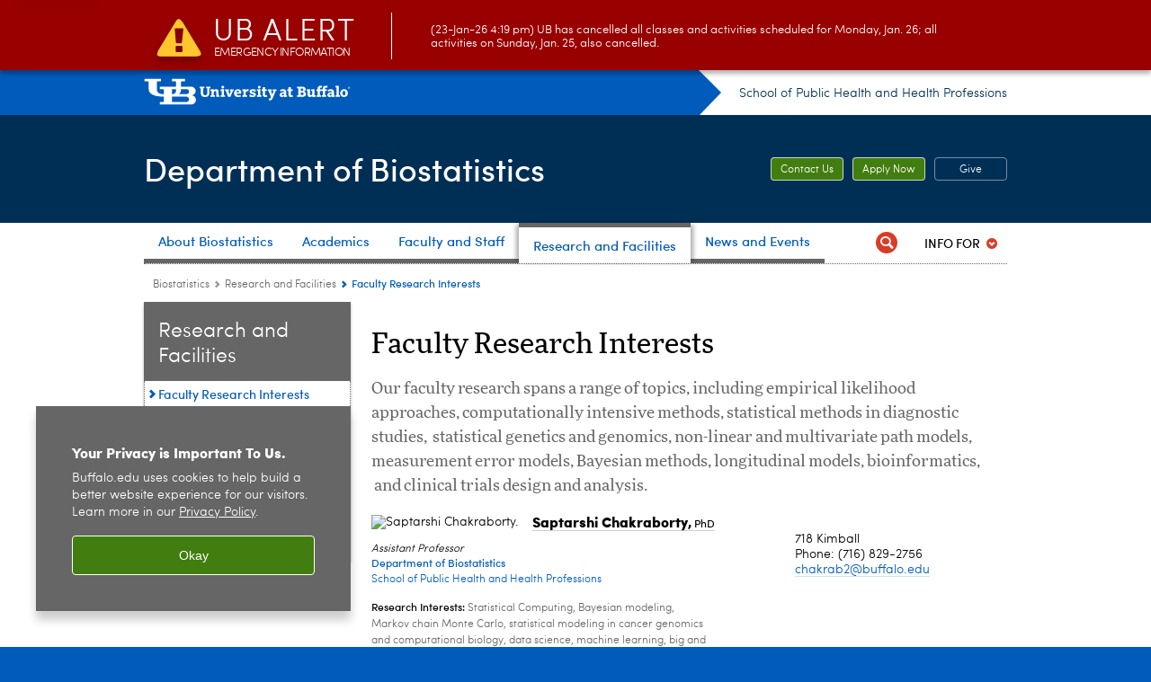

--- FILE ---
content_type: text/html; charset=UTF-8
request_url: https://publichealth.buffalo.edu/biostatistics/research-and-facilities/faculty-research-interests.html
body_size: 10423
content:
<!DOCTYPE HTML><html lang="en" class="ubcms-65"><head><link rel="preconnect" href="https://www.googletagmanager.com/" crossorigin/><link rel="dns-prefetch" href="https://www.googletagmanager.com/"/><link rel="dns-prefetch" href="https://connect.facebook.net/"/><link rel="dns-prefetch" href="https://www.google-analytics.com/"/><meta http-equiv="X-UA-Compatible" content="IE=edge"/><meta http-equiv="content-type" content="text/html; charset=UTF-8"/><meta name="date" content="2017-10-13"/><meta property="thumbnail:alt" content="University at Buffalo (UB)"/><meta property="og:title" content="Faculty Research Interests"/><meta property="og:description" content="Our faculty research spans a range of topics, including empirical likelihood approaches, computationally intensive methods, statistical methods in diagnostic studies, &amp;nbsp;statistical genetics and genomics, non-linear and multivariate path models, measurement error models, Bayesian methods, longitudinal models, bioinformatics, &amp;nbsp;and clinical trials design and analysis."/><meta property="og:image" content="https://publichealth.buffalo.edu/etc/designs/ubcms/clientlibs-main/images/ub-social.png.img.512.auto.png/1615975613913.png"/><meta property="og:image:alt" content="University at Buffalo (UB)"/><meta name="twitter:card" content="summary_large_image"/><meta id="meta-viewport" name="viewport" content="width=device-width,initial-scale=1"/><script>
            function adjustViewport() {
                if (screen.width > 720 && screen.width <= 1000) {
                    document.getElementById('meta-viewport').setAttribute('content','width=1000,initial-scale=1');
                }
                else {
                    document.getElementById('meta-viewport').setAttribute('content','width=device-width,initial-scale=1');
                }
            }

            window.addEventListener('resize', adjustViewport);
            adjustViewport();
        </script><script>(function(w,d,s,l,i){w[l]=w[l]||[];w[l].push({'gtm.start':new Date().getTime(),event:'gtm.js'});var f=d.getElementsByTagName(s)[0],j=d.createElement(s),dl=l!='dataLayer'?'&l='+l:'';j.async=true;j.src='https://www.googletagmanager.com/gtm.js?id='+i+dl;f.parentNode.insertBefore(j,f);})(window,document,'script','dataLayer','GTM-T5KRRKT');</script><title>Faculty Research Interests - Biostatistics - University at Buffalo</title><link rel="canonical" href="https://publichealth.buffalo.edu/biostatistics/research-and-facilities/faculty-research-interests.html"/><link rel="stylesheet" href="/v-05f1b1831d97ec03b6cbca87f5fdfdfd/etc/designs/ubcms/clientlibs.min.05f1b1831d97ec03b6cbca87f5fdfdfd.css" type="text/css"><link type="text/css" rel="stylesheet" href="/v-24c5b6d9386d2bfc624abcbff933f0d8/etc/designs/sphhp/biostatistics/css/main.css"/><script src="/v-0a5fefd446109e82d35bd3767b4e6bda/etc/designs/ubcms/clientlibs-polyfills.min.0a5fefd446109e82d35bd3767b4e6bda.js" nomodule></script><script src="/v-cee8557e8779d371fe722bbcdd3b3eb7/etc.clientlibs/clientlibs/granite/jquery.min.cee8557e8779d371fe722bbcdd3b3eb7.js"></script><script src="/v-c8339545b501e3db3abc37c9a4cc2d6e/etc.clientlibs/core/wcm/components/commons/site/clientlibs/container.min.c8339545b501e3db3abc37c9a4cc2d6e.js"></script><script src="/v-35068a8fcda18fa8cfe84d99ba6229b7/etc/designs/ubcms/clientlibs.min.35068a8fcda18fa8cfe84d99ba6229b7.js"></script><style>
    img.lazyload,img.lazyloading{position:relative;background:#EEE}
    img.lazyload:before,img.lazyloading:before{content:"";background:#EEE;position:absolute;top:0;left:0;bottom:0;right:0}
</style><script>
    window.top.document.documentElement.setAttribute('data-host', 'cmspub3 0124\u002D191317');
</script></head><body class="contentpage page" data-ubcms-pagetype="TWO_COL"><noscript><iframe src="https://www.googletagmanager.com/ns.html?id=GTM-T5KRRKT" height="0" width="0" style="display:none;visibility:hidden"></iframe></noscript><nav><a href="#skip-to-content" id="skip-to-content-link">Skip to Content</a></nav><div></div><div id="page"><div class="page-inner"><div class="page-inner-1"><div class="page-inner-2"><div class="page-inner-2a"></div><div class="page-inner-3"><header><div class="innerheader inheritedreference reference parbase"><div class="header-page unstructured-page page basicpage"><div class="root container responsivegrid no-padding"><div id="container-1d92e03796" class="cmp-container "><div class="aem-Grid aem-Grid--12 aem-Grid--default--12 "><div class="reference parbase aem-GridColumn aem-GridColumn--default--12"><div class="unstructuredpage page basicpage"><div class="par parsys "><div class="list parbase section"></div><script>UBCMS.longTermAlert.init()
</script></div></div><div contenttreeid="longtermalertbanner" contenttreestatus="Not published" style="display:none;"></div></div><div class="alertbanner reference parbase aem-GridColumn aem-GridColumn--default--12"><div class="capdatadisplay"><div class="cap-message"><a href="https://emergency.buffalo.edu"> <span class="cap-header"><i class="icon-callout-warning"></i><span class="line1">UB Alert</span><span class="line2">Emergency Information</span></span> (23-Jan-26 4:19 pm) UB has cancelled all classes and activities scheduled for Monday, Jan. 26; all activities on Sunday, Jan. 25, also cancelled.</a></div></div><div contenttreeid="alertbanner" contenttreestatus="Not published" style="display:none;"></div><script>UBCMS.namespace('alert').init();</script></div><div class="core-header secondary theme-harriman-blue sans-serif aem-GridColumn aem-GridColumn--default--12"><div class="inner inherited" data-with-topnav="true"><div class="top with-parent-organizations"><div class="ub-title"><a href="//www.buffalo.edu/"> <span class="ub-logo"></span> <span class="ada-hidden"> (UB)</span> </a><div class="arrow"></div></div><div class="parent-organizations"><a href="/">School of Public Health and Health Professions</a></div></div><div class="stickable"><div class="main border-standard-gray"><a href="//www.buffalo.edu/" class="ub-logo-wrapper"> <span class="ub-logo"></span> <span class="ada-hidden">University at Buffalo (UB)</span> </a><div class="left"><div class="parent-organizations"><a href="/">School of Public Health and Health Professions</a></div><div class="site-title"><div class="title "><a href="/biostatistics.html"> Department of Biostatistics </a></div></div></div><div class="right"><div class="tasknav container responsivegrid"><div id="container-ab68436ce5" class="cmp-container"><div class="core-button buttoncomponent"><a href="https://publichealth.buffalo.edu/biostatistics/about-us/contact-us.html" aria-label="Contact Us"> Contact Us </a></div><div class="core-button buttoncomponent"><a href="https://publichealth.buffalo.edu/home/admissions/apply-now.html" aria-label="Apply Now"> Apply Now </a></div><div class="core-button buttoncomponent color secondary"><a href="https://www.buffalo.edu/giving/give-to/your-school/public-health-and-health-professions.html" aria-label="Give"> Give </a></div></div></div></div></div><div class="core-topnav topnav-base"><button id="mobile-toggle" class="mobile-toggle desktop-hidden" aria-expanded="false" aria-controls="topnav" title="Toggle Navigation Menu"> <span class="ada-hidden">Toggle Navigation Menu</span> </button><div class="mobile-toggle-triangle-pin desktop-hidden"></div><nav id="topnav" class="nav-main depth-1 with-audiencenav with-search" aria-label="site navigation"><div class="nav-main-inner"><div class="search-wrapper mobile" data-set="search-wrapper"></div><ul class="nav-wrapper top-choices" data-device="desktop" data-variant="top-choices"><li class="topnav-item basic theme-standard-gray"><div class="nav-subtree nav-leaf topnav-item no-submenu"><span class="teaser teaser-inline " data-model="PageTeaser"> <a class="teaser-primary-anchor" href="/biostatistics/about-us.html"> <span class="teaser-inner"> <!--noindex--><span class="teaser-date">2/14/22</span><!--endnoindex--> <span class="teaser-title">About Biostatistics</span> </span> </a> </span></div></li><li class="topnav-item basic theme-standard-gray"><div class="nav-subtree nav-leaf topnav-item no-submenu"><span class="teaser teaser-inline " data-model="PageTeaser"> <a class="teaser-primary-anchor" href="/biostatistics/education.html"> <span class="teaser-inner"> <!--noindex--><span class="teaser-date">12/6/22</span><!--endnoindex--> <span class="teaser-title">Academics</span> </span> </a> </span></div></li><li class="topnav-item basic theme-standard-gray"><div class="nav-subtree nav-leaf topnav-item no-submenu"><span class="teaser teaser-inline " data-model="PageTeaser"> <a class="teaser-primary-anchor" href="/biostatistics/faculty-and-staff.html"> <span class="teaser-inner"> <!--noindex--><span class="teaser-date">5/5/17</span><!--endnoindex--> <span class="teaser-title">Faculty and Staff</span> </span> </a> </span></div></li><li class="topnav-item basic theme-standard-gray active"><div class="nav-subtree nav-leaf topnav-item no-submenu"><span class="teaser teaser-inline " data-model="PageTeaser"> <a class="teaser-primary-anchor" href="/biostatistics/research-and-facilities.html"> <span class="teaser-inner"> <!--noindex--><span class="teaser-date">12/18/19</span><!--endnoindex--> <span class="teaser-title">Research and Facilities</span> </span> </a> </span></div></li><li class="topnav-item basic theme-standard-gray"><div class="nav-subtree nav-leaf topnav-item no-submenu"><span class="teaser teaser-inline " data-model="PageTeaser"> <a class="teaser-primary-anchor" href="/biostatistics/news-events/latest-news.html"> <span class="teaser-inner"> <!--noindex--><span class="teaser-date">6/19/14</span><!--endnoindex--> <span class="teaser-title">News and Events</span> </span> </a> </span></div></li></ul><ul class="nav-wrapper full" data-device="mobile" data-variant="full"><li class="topnav-item basic theme-standard-gray"><div class="nav-subtree nav-leaf topnav-item no-submenu"><span class="teaser teaser-inline " data-model="PageTeaser"> <a class="teaser-primary-anchor" href="/biostatistics/about-us.html"> <span class="teaser-inner"> <!--noindex--><span class="teaser-date">2/14/22</span><!--endnoindex--> <span class="teaser-title">About Biostatistics</span> </span> </a> </span></div></li><li class="topnav-item basic theme-standard-gray"><div class="nav-subtree nav-leaf topnav-item no-submenu"><span class="teaser teaser-inline " data-model="PageTeaser"> <a class="teaser-primary-anchor" href="/biostatistics/education.html"> <span class="teaser-inner"> <!--noindex--><span class="teaser-date">12/6/22</span><!--endnoindex--> <span class="teaser-title">Academics</span> </span> </a> </span></div></li><li class="topnav-item basic theme-standard-gray"><div class="nav-subtree nav-leaf topnav-item no-submenu"><span class="teaser teaser-inline " data-model="PageTeaser"> <a class="teaser-primary-anchor" href="/biostatistics/faculty-and-staff.html"> <span class="teaser-inner"> <!--noindex--><span class="teaser-date">5/5/17</span><!--endnoindex--> <span class="teaser-title">Faculty and Staff</span> </span> </a> </span></div></li><li class="topnav-item basic theme-standard-gray active"><div class="nav-subtree nav-leaf topnav-item no-submenu"><span class="teaser teaser-inline " data-model="PageTeaser"> <a class="teaser-primary-anchor" href="/biostatistics/research-and-facilities.html"> <span class="teaser-inner"> <!--noindex--><span class="teaser-date">12/18/19</span><!--endnoindex--> <span class="teaser-title">Research and Facilities</span> </span> </a> </span></div></li><li class="topnav-item basic theme-standard-gray"><div class="nav-subtree nav-leaf topnav-item no-submenu"><span class="teaser teaser-inline " data-model="PageTeaser"> <a class="teaser-primary-anchor" href="/biostatistics/news-events/latest-news.html"> <span class="teaser-inner"> <!--noindex--><span class="teaser-date">6/19/14</span><!--endnoindex--> <span class="teaser-title">News and Events</span> </span> </a> </span></div></li></ul><div class="search-wrapper desktop" data-set="search-wrapper"><div class="search"><!--noindex--><div class="search-menu" tabindex="0"><div class="search-label">Search</div><!-- Uses appendAround.js script to transfer this search form to mobile nav menu via data-set attribute. --><div class="search-content" data-set="mobile-search"><form class="search-form" method="GET" action="/biostatistics/searchresults.html" onsubmit="return this.q.value != ''"><div class="search-container" role="search"><input autocomplete="off" id="ubcms-gen-442345443" class="search-input" name="q" type="text" placeholder="Search" aria-label="Search"/> <button class="search-submit" type="submit" value="Search" aria-label="Search"></button></div></form></div></div><!--endnoindex--></div></div><div class="audiencenav list parbase"><div class="audiencenav-wrapper section collapsible accordion"><div class="cmp-section nav-subtree nav-root" id="ubcms-gen-442345445"><div class="nav-menu-section-title"><span class="teaser teaser-inline "> <a class="teaser-primary-anchor" href="javascript:void(0)"> <span class="teaser-inner"> <span class="teaser-title">Info For</span> </span> </a> </span></div><div class="cmp-collapsible cmp-accordion" data-cmp-is="accordion" data-placeholder-text="false"><div class="cmp-accordion__item" data-cmp-hook-accordion="item" id="ubcms-gen-442345448"><div class="cmp-accordion__header "><button id="ubcms-gen-442345448-button" class="cmp-accordion__button" aria-controls="ubcms-gen-442345448-panel" data-cmp-hook-accordion="button"> <span class="cmp-accordion__title">Info For</span> <span class="cmp-accordion__icon"></span> </button></div><div data-cmp-hook-accordion="panel" id="ubcms-gen-442345448-panel" class="cmp-accordion__panel cmp-accordion__panel--hidden nav-branch depth-2" role="region" aria-labelledby="ubcms-gen-442345448-button"><div class="container responsivegrid"><div class="cmp-container"><ul><li><a onfocus="jQuery(this).parents('.audiencenav-wrapper').addClass('hover')" onblur="jQuery(this).parents('.audiencenav-wrapper').removeClass('hover')" href="/biostatistics/information-for-current-students.html"> Current Students </a></li><li><a onfocus="jQuery(this).parents('.audiencenav-wrapper').addClass('hover')" onblur="jQuery(this).parents('.audiencenav-wrapper').removeClass('hover')" href="/home/information-for-faculty-staff.html"> SPHHP Faculty and Staff </a></li><li><a onfocus="jQuery(this).parents('.audiencenav-wrapper').addClass('hover')" onblur="jQuery(this).parents('.audiencenav-wrapper').removeClass('hover')" href="https://www.buffalo.edu/alumni.html"> Alumni </a></li></ul></div></div></div></div><script id="ubcms-gen-442345449">
            $(() => new UBCMS.core.accordion.Accordion($("#ubcms\u002Dgen\u002D442345449").parent()));
        </script></div></div><script>UBCMS.namespace('core.section').monitorAriaAttrs("#ubcms\u002Dgen\u002D442345445")</script></div></div><div class="tasknav container responsivegrid"><div id="container-d4018d21c0" class="cmp-container"><div class="core-button buttoncomponent"><a href="https://publichealth.buffalo.edu/biostatistics/about-us/contact-us.html" aria-label="Contact Us"> Contact Us </a></div><div class="core-button buttoncomponent"><a href="https://publichealth.buffalo.edu/home/admissions/apply-now.html" aria-label="Apply Now"> Apply Now </a></div><div class="core-button buttoncomponent color secondary"><a href="https://www.buffalo.edu/giving/give-to/your-school/public-health-and-health-professions.html" aria-label="Give"> Give </a></div></div></div></div></nav><script>
    // Setup document ready and window resize listeners for async/lazy loading topnav submenus.
    new UBCMS.core.topnav.SubmenuLoader(
        '\/content\/sphhp\/biostatistics\/config\/department\u002Dof\u002Dbiostatistics\/jcr:content\/root\/header\/topnav',
        'https:\/\/publichealth.buffalo.edu\/biostatistics\/research\u002Dand\u002Dfacilities\/faculty\u002Dresearch\u002Dinterests.html',
        '.core-topnav .nav-wrapper'
    ).initLoadListeners();
</script></div></div></div><script>new UBCMS.core.header.StickyHeader('.core-header').initScrollListener();</script></div><div class="container responsivegrid no-padding aem-GridColumn aem-GridColumn--default--12"><div id="container-cba351c965" class="cmp-container"><div class="breadcrumbs"><div class="breadcrumbs-inner" role="navigation" aria-label="breadcrumbs"><ul class="breadcrumb"><li><a aria-label="School of Public Health and Health Professions:Biostatistics" href="/biostatistics.html">Biostatistics</a> <span class="arrow"><span>&gt;</span></span></li><li><a aria-label="Biostatistics:Research and Facilities" href="/biostatistics/research-and-facilities.html">Research and Facilities</a> <span class="arrow"><span>&gt;</span></span></li><li class="current-page">Faculty Research Interests</li></ul></div></div></div></div></div></div></div></div><div contenttreeid="innerheader" contenttreestatus="Not published" style="display:none;"></div></div></header><div id="columns" class="two-column clearfix"><div class="columns-bg columns-bg-1"><div class="columns-bg columns-bg-2"><div class="columns-bg columns-bg-3"><div class="columns-bg columns-bg-4"><div id="left"><div class="leftnav"><nav class="inner" aria-label="section navigation"><div class="title"><a href="/biostatistics/research-and-facilities.html"><span class="title">Research and Facilities</span></a></div><ul class="menu nav-level-1"><li class="first active-trail"><span><a class="active" aria-label="Research and Facilities:Faculty Research Interests" href="/biostatistics/research-and-facilities/faculty-research-interests.html">Faculty Research Interests</a></span></li><li><a aria-label="Research and Facilities:Funded Research" href="/biostatistics/research-and-facilities/funded-research.html">Funded Research</a></li><li><a aria-label="Research and Facilities:Funded Research Archive" href="/biostatistics/research-and-facilities/funded-research-archive.html">Funded Research Archive</a></li><li><a aria-label="Research and Facilities:Centers and Facilities" href="/biostatistics/research-and-facilities/centers-and-facilities.html">Centers and Facilities</a></li><li><a aria-label="Research and Facilities:Software" href="/content/sphhp/biostatistics/research-and-facilities/software-pw.html">Software</a></li><li class="last"><a aria-label="Research and Facilities:Tech Reports" href="/biostatistics/research-and-facilities/tech-reports.html">Tech Reports</a></li></ul><div class="relatedLinks relatedlinksreference reference parbase"></div></nav></div><div class="mobile-left-col hide-in-narrow" data-set="mobile-center-bottom-or-right-top"><div class="leftcol parsys iparsys" role="complementary"><div class="section"><div class="new"></div></div><div class="iparys_inherited"><div class="leftcol iparsys parsys"></div></div></div></div></div><script>
                            (function() {
                                var $firstLeftIparsysInherited = $('#left .iparys_inherited').eq(0);
                                var $firstLeftIparsysSection = $('#left > .iparsys:first-child > .section:first-child');
                                var $mcbort = $('.mobile-center-bottom-or-right-top');

                                if ($firstLeftIparsysInherited.length && $firstLeftIparsysInherited.html().replace(/\s+|<\/?div\b[^>]*>/gi, '') === '')
                                    $firstLeftIparsysInherited.addClass('empty');
                                
                                if ($firstLeftIparsysSection.length && $firstLeftIparsysSection.html().replace(/\s+|<\/?div\b[^>]*>/gi, '') === '')
                                    $firstLeftIparsysSection.addClass('empty');
                                
                                if ($mcbort.length && $mcbort.html().replace(/\s+|<\/?div\b[^>]*>/gi, '') === '')
                                    $mcbort.addClass('empty');

                                $('[role=complementary]').each(function() {
                                    var $this = $(this);
                                    if ($this.children().filter(':not(.empty)').filter(':not(:empty)').length === 0)
                                        $this.removeAttr('role');
                                });

                                if ($('.leftcol[role=complementary]').length > 0 && $('#right[role=complementary]').length > 0) {
                                    $('.leftcol[role=complementary]').attr('aria-label', 'left column');
                                    $('#right[role=complementary]').attr('aria-label', 'right column');
                                }
                            })();
                        </script><div id="skip-to-content"></div><div id="center" role="main"><div class="mobile-content-top" data-set="content-top"></div><div class="par parsys"><div class="title section"><h1 onpaste="onPasteFilterPlainText(event)" id="title"> Faculty Research Interests </h1></div><div class="introtext text parbase section"><p>Our faculty research spans a range of topics, including empirical likelihood approaches, computationally intensive methods, statistical methods in diagnostic studies, &nbsp;statistical genetics and genomics, non-linear and multivariate path models, measurement error models, Bayesian methods, longitudinal models, bioinformatics, &nbsp;and clinical trials design and analysis.</p></div><div class="list parbase section"><div id="ubcms-gen-442345459" data-columnize-row="1" data-model="UBList"><ul class="list-style-teaser" data-columnize="1"><li><div class="profilepage unstructuredpage page basicpage"><div><div class="profileinfo-teaser teaser-block"><div class="teaser-inner"><div class="profileinfo-teaser-photo"><noscript><picture contenttreeid='profileinfo' contenttreestatus='Not published'><img height="60" alt="Saptarshi Chakraborty. " width="60" class="img-60 img-60x60 cq-dd-image lazyload" src="/content/shared/sphhp/biostatistics/profiles/faculty/chakraborty-saptarshi/_jcr_content/profileinfo.img.60.60.z.jpg/1631801798349.jpg" data-sizes="auto" data-parent-fit="contain" srcset="/content/shared/sphhp/biostatistics/profiles/faculty/chakraborty-saptarshi/jcr:content/profileinfo.img.120.120.z.q65.jpg/1631801798349.jpg 2x"></picture></noscript><picture class="no-display" contenttreeid='profileinfo' contenttreestatus='Not published'><img height="60" alt="Saptarshi Chakraborty. " width="60" class="img-60 img-60x60 cq-dd-image lazyload" data-src="/content/shared/sphhp/biostatistics/profiles/faculty/chakraborty-saptarshi/jcr%3acontent/profileinfo.img.60.60.z.jpg/1631801798349.jpg" data-sizes="auto" data-parent-fit="contain" data-srcset="/content/shared/sphhp/biostatistics/profiles/faculty/chakraborty-saptarshi/jcr:content/profileinfo.img.120.120.z.q65.jpg/1631801798349.jpg 2x"></picture><script>jQuery('picture.no-display').removeClass('no-display');</script></div><div class="profileinfo-teaser-name"><a class="title" href="/biostatistics/research-and-facilities/faculty-research-interests.host.html/content/shared/sphhp/biostatistics/profiles/faculty/chakraborty-saptarshi.html"> <b>Saptarshi Chakraborty<span>,</span></b><small> PhD</small> </a></div><div class="profileinfo-teaser-info"><div class="profileinfo-teaser-contact hide-in-narrow"><p>718 Kimball</p><p>Phone: (716) 829-2756</p><p><a class="longtext" href="mailto:chakrab2@buffalo.edu">chakrab2@buffalo.edu</a></p></div><div class="profileinfo-teaser-professional"><div class="profileinfo-teaser-titles"><div class="profileinfo-teaser-dept"><div class="profileinfo-teaser-dept-title">Assistant Professor</div><div class="profileinfo-teaser-dept-name">Department of Biostatistics</div><div class="profileinfo-teaser-school-name">School of Public Health and Health Professions</div></div></div><div class="profileinfo-teaser-interests"><p><span class="profileinfo-teaser-interests-title">Research Interests:</span> Statistical Computing, Bayesian modeling, Markov chain Monte Carlo, statistical modeling in cancer genomics and computational biology, data science, machine learning, big and high-dimensional data, dimension reduction, statistical analyses in biomedical research</p></div></div><div class="profileinfo-teaser-alt-contact"><div class="profileinfo-teaser-mobile-contact hide-in-wide buttoncomponent green"><a class="profileinfo-teaser-btn-white" href="tel:(716)%20829-2756">Call<span class="ada-hidden"> Saptarshi Chakraborty</span></a> <a class="profileinfo-teaser-btn-white" href="mailto:chakrab2@buffalo.edu">Email<span class="ada-hidden"> Saptarshi Chakraborty</span></a> <a href="/biostatistics/research-and-facilities/faculty-research-interests.host.html/content/shared/sphhp/biostatistics/profiles/faculty/chakraborty-saptarshi.html">Profile<span class="ada-hidden"> for Saptarshi Chakraborty</span></a></div><div class="profileinfo-teaser-3col-contact hide-in-narrow"><p>718 Kimball</p><p>Phone: (716) 829-2756</p><p><a class="longtext" href="mailto:chakrab2@buffalo.edu">chakrab2@buffalo.edu</a></p></div></div></div><div class="clearfix"></div></div></div></div></div></li><li><div class="profilepage unstructuredpage page basicpage"><div><div class="profileinfo-teaser teaser-block"><div class="teaser-inner"><div class="profileinfo-teaser-photo"><noscript><picture contenttreeid='teaser-image' contenttreestatus='Not published'><img height="60" alt="Rachael Hageman Blair. " width="60" class="img-60 img-60x60 cq-dd-image lazyload" src="/content/shared/sphhp/biostatistics/profiles/faculty/blair-rachael-hageman/_jcr_content/profileinfo/teaser-image.img.60.60.png/1701783964576.png" data-sizes="auto" data-parent-fit="contain" srcset="/content/shared/sphhp/biostatistics/profiles/faculty/blair-rachael-hageman/jcr:content/profileinfo/teaser-image.img.120.120.z.q65.png/1701783964576.png 2x"></picture></noscript><picture class="no-display" contenttreeid='teaser-image' contenttreestatus='Not published'><img height="60" alt="Rachael Hageman Blair. " width="60" class="img-60 img-60x60 cq-dd-image lazyload" data-src="/content/shared/sphhp/biostatistics/profiles/faculty/blair-rachael-hageman/jcr%3acontent/profileinfo/teaser-image.img.60.60.png/1701783964576.png" data-sizes="auto" data-parent-fit="contain" data-srcset="/content/shared/sphhp/biostatistics/profiles/faculty/blair-rachael-hageman/jcr:content/profileinfo/teaser-image.img.120.120.z.q65.png/1701783964576.png 2x"></picture><script>jQuery('picture.no-display').removeClass('no-display');</script></div><div class="profileinfo-teaser-name"><a class="title" href="/biostatistics/research-and-facilities/faculty-research-interests.host.html/content/shared/sphhp/biostatistics/profiles/faculty/blair-rachael-hageman.html"> <b>Rachael Hageman Blair<span>,</span></b><small> PhD</small> </a></div><div class="profileinfo-teaser-info"><div class="profileinfo-teaser-contact hide-in-narrow"><p>709 Kimball</p><p>Phone: (716) 829-2814</p><p>Fax: (716) 829-2200</p><p><a class="longtext" href="mailto:hageman@buffalo.edu">hageman@buffalo.edu</a></p></div><div class="profileinfo-teaser-professional"><div class="profileinfo-teaser-titles"><div class="profileinfo-teaser-dept"><div class="profileinfo-teaser-dept-title">Associate Professor</div><div class="profileinfo-teaser-dept-name">Department of Biostatistics</div><div class="profileinfo-teaser-school-name">School of Public Health and Health Professions</div></div><div><div class="profileinfo-teaser-school-title">Associate Director for Education</div><div class="profileinfo-teaser-school-name">Institute for Artificial Intelligence and Data Science</div></div></div><div class="profileinfo-teaser-interests"><p><span class="profileinfo-teaser-interests-title">Associate Professor:</span> Mathematical biology; optimization; numerical analysis; inverse problems; statistics and scientific computing; methodology development for mathematical modeling and simulation of metabolic and genetic networks; data analysis including microarray and quantitative trait loci.</p></div></div><div class="profileinfo-teaser-alt-contact"><div class="profileinfo-teaser-mobile-contact hide-in-wide buttoncomponent green"><a class="profileinfo-teaser-btn-white" href="tel:(716)%20829-2814">Call<span class="ada-hidden"> Rachael Hageman Blair</span></a> <a class="profileinfo-teaser-btn-white" href="mailto:hageman@buffalo.edu">Email<span class="ada-hidden"> Rachael Hageman Blair</span></a> <a href="/biostatistics/research-and-facilities/faculty-research-interests.host.html/content/shared/sphhp/biostatistics/profiles/faculty/blair-rachael-hageman.html">Profile<span class="ada-hidden"> for Rachael Hageman Blair</span></a></div><div class="profileinfo-teaser-3col-contact hide-in-narrow"><p>709 Kimball</p><p>Phone: (716) 829-2814</p><p>Fax: (716) 829-2200</p><p><a class="longtext" href="mailto:hageman@buffalo.edu">hageman@buffalo.edu</a></p></div></div></div><div class="clearfix"></div></div></div></div></div></li><li><div class="profilepage unstructuredpage page basicpage"><div><div class="profileinfo-teaser teaser-block"><div class="teaser-inner"><div class="profileinfo-teaser-photo"><noscript><picture contenttreeid='teaser-image' contenttreestatus='Not published'><img height="60" alt="Changxing Ma. " width="60" class="img-60 img-60x60 cq-dd-image lazyload" src="/content/shared/sphhp/biostatistics/profiles/faculty/ma-chang-xing/_jcr_content/profileinfo/teaser-image.img.60.60.z.jpg/1491418599596.jpg" data-sizes="auto" data-parent-fit="contain" srcset="/content/shared/sphhp/biostatistics/profiles/faculty/ma-chang-xing/jcr:content/profileinfo/teaser-image.img.120.120.z.q65.jpg/1491418599596.jpg 2x"></picture></noscript><picture class="no-display" contenttreeid='teaser-image' contenttreestatus='Not published'><img height="60" alt="Changxing Ma. " width="60" class="img-60 img-60x60 cq-dd-image lazyload" data-src="/content/shared/sphhp/biostatistics/profiles/faculty/ma-chang-xing/jcr%3acontent/profileinfo/teaser-image.img.60.60.z.jpg/1491418599596.jpg" data-sizes="auto" data-parent-fit="contain" data-srcset="/content/shared/sphhp/biostatistics/profiles/faculty/ma-chang-xing/jcr:content/profileinfo/teaser-image.img.120.120.z.q65.jpg/1491418599596.jpg 2x"></picture><script>jQuery('picture.no-display').removeClass('no-display');</script></div><div class="profileinfo-teaser-name"><a class="title" href="/biostatistics/research-and-facilities/faculty-research-interests.host.html/content/shared/sphhp/biostatistics/profiles/faculty/ma-chang-xing.html"> <b>Chang-Xing Ma<span>,</span></b><small> PhD</small> </a></div><div class="profileinfo-teaser-info"><div class="profileinfo-teaser-contact hide-in-narrow"><p>716 Kimball</p><p>Phone: (716) 829-2758</p><p>Fax: (716) 829-2200</p><p><a class="longtext" href="mailto:cxma@buffalo.edu">cxma@buffalo.edu</a></p></div><div class="profileinfo-teaser-professional"><div class="profileinfo-teaser-titles"><div class="profileinfo-teaser-dept"><div class="profileinfo-teaser-dept-title">Co-Director, MPH Biostatistics Concentration</div><div class="profileinfo-teaser-dept-title">Associate Professor</div><div class="profileinfo-teaser-dept-name">Department of Biostatistics</div><div class="profileinfo-teaser-school-name">School of Public Health and Health Professions</div></div></div><div class="profileinfo-teaser-interests"><p><span class="profileinfo-teaser-interests-title">Research Topics:</span> Statistical genetics and experimental design.</p></div></div><div class="profileinfo-teaser-alt-contact"><div class="profileinfo-teaser-mobile-contact hide-in-wide buttoncomponent green"><a class="profileinfo-teaser-btn-white" href="tel:(716)%20829-2758">Call<span class="ada-hidden"> Chang-Xing Ma</span></a> <a class="profileinfo-teaser-btn-white" href="mailto:cxma@buffalo.edu">Email<span class="ada-hidden"> Chang-Xing Ma</span></a> <a href="/biostatistics/research-and-facilities/faculty-research-interests.host.html/content/shared/sphhp/biostatistics/profiles/faculty/ma-chang-xing.html">Profile<span class="ada-hidden"> for Chang-Xing Ma</span></a></div><div class="profileinfo-teaser-3col-contact hide-in-narrow"><p>716 Kimball</p><p>Phone: (716) 829-2758</p><p>Fax: (716) 829-2200</p><p><a class="longtext" href="mailto:cxma@buffalo.edu">cxma@buffalo.edu</a></p></div></div></div><div class="clearfix"></div></div></div></div></div></li><li><div class="profilepage unstructuredpage page basicpage"><div><div class="profileinfo-teaser teaser-block"><div class="teaser-inner"><div class="profileinfo-teaser-photo"><noscript><picture contenttreeid='teaser-image' contenttreestatus='Not published'><img height="60" alt="Marianthi Markatou. " width="60" class="img-60 img-60x60 cq-dd-image lazyload" src="/content/shared/sphhp/biostatistics/profiles/faculty/markatou-marianthi/_jcr_content/profileinfo/teaser-image.img.60.60.z.jpg/1491418629883.jpg" data-sizes="auto" data-parent-fit="contain" srcset="/content/shared/sphhp/biostatistics/profiles/faculty/markatou-marianthi/jcr:content/profileinfo/teaser-image.img.120.120.z.q65.jpg/1491418629883.jpg 2x"></picture></noscript><picture class="no-display" contenttreeid='teaser-image' contenttreestatus='Not published'><img height="60" alt="Marianthi Markatou. " width="60" class="img-60 img-60x60 cq-dd-image lazyload" data-src="/content/shared/sphhp/biostatistics/profiles/faculty/markatou-marianthi/jcr%3acontent/profileinfo/teaser-image.img.60.60.z.jpg/1491418629883.jpg" data-sizes="auto" data-parent-fit="contain" data-srcset="/content/shared/sphhp/biostatistics/profiles/faculty/markatou-marianthi/jcr:content/profileinfo/teaser-image.img.120.120.z.q65.jpg/1491418629883.jpg 2x"></picture><script>jQuery('picture.no-display').removeClass('no-display');</script></div><div class="profileinfo-teaser-name"><a class="title" href="/biostatistics/research-and-facilities/faculty-research-interests.host.html/content/shared/sphhp/biostatistics/profiles/faculty/markatou-marianthi.html"> <b>Marianthi Markatou<span>,</span></b><small> PhD</small> </a></div><div class="profileinfo-teaser-info"><div class="profileinfo-teaser-contact hide-in-narrow"><p>726 Kimball</p><p>Phone: (716) 829-2894</p><p>Fax: (716) 829-2200</p><p><a class="longtext" href="mailto:markatou@buffalo.edu">markatou@buffalo.edu</a></p></div><div class="profileinfo-teaser-professional"><div class="profileinfo-teaser-titles"><div class="profileinfo-teaser-dept"><div class="profileinfo-teaser-dept-title">Associate Chair of Research and Healthcare Informatics</div><div class="profileinfo-teaser-dept-title">SUNY Distinguished Professor</div><div class="profileinfo-teaser-dept-name">Department of Biostatistics</div><div class="profileinfo-teaser-school-name">School of Public Health and Health Professions</div></div><div class="profileinfo-teaser-dept"><div class="profileinfo-teaser-dept-title">Core Faculty, CDSE PhD Program</div><div class="profileinfo-teaser-dept-title">Adjunct Professor</div><div class="profileinfo-teaser-dept-name">Department of Computer Science and Engineering</div><div class="profileinfo-teaser-school-name">School of Engineering and Applied Sciences</div></div><div class="profileinfo-teaser-dept"><div class="profileinfo-teaser-dept-title">Assistant Director</div><div class="profileinfo-teaser-dept-name">Institute for Healthcare Informatics</div><div class="profileinfo-teaser-school-name">Jacobs School of Medicine and Biomedical Sciences</div></div></div><div class="profileinfo-teaser-interests"><p><span class="profileinfo-teaser-interests-title">Research Topics:</span> Statistical Sciences (Statistics and Biostatistics): robustness, theory (&amp; applications) of statistical distances, mixture models, model assessment, classification &amp; clustering, machine learning, kernel methods, foundations of data science. Interdisciplinary: text mining, biomedical informatics, safety of medical products, data science methods.</p></div></div><div class="profileinfo-teaser-alt-contact"><div class="profileinfo-teaser-mobile-contact hide-in-wide buttoncomponent green"><a class="profileinfo-teaser-btn-white" href="tel:(716)%20829-2894">Call<span class="ada-hidden"> Marianthi Markatou</span></a> <a class="profileinfo-teaser-btn-white" href="mailto:markatou@buffalo.edu">Email<span class="ada-hidden"> Marianthi Markatou</span></a> <a href="/biostatistics/research-and-facilities/faculty-research-interests.host.html/content/shared/sphhp/biostatistics/profiles/faculty/markatou-marianthi.html">Profile<span class="ada-hidden"> for Marianthi Markatou</span></a></div><div class="profileinfo-teaser-3col-contact hide-in-narrow"><p>726 Kimball</p><p>Phone: (716) 829-2894</p><p>Fax: (716) 829-2200</p><p><a class="longtext" href="mailto:markatou@buffalo.edu">markatou@buffalo.edu</a></p></div></div></div><div class="clearfix"></div></div></div></div></div></li><li><div class="profilepage unstructuredpage page basicpage"><div><div class="profileinfo-teaser teaser-block"><div class="teaser-inner"><div class="profileinfo-teaser-photo"><noscript><picture contenttreeid='teaser-image' contenttreestatus='Not published'><img height="60" alt="Jeffrey Miecznikowski. " width="60" class="img-60 img-60x60 cq-dd-image lazyload" src="/content/shared/sphhp/biostatistics/profiles/faculty/miecznikowski-jeffrey/_jcr_content/profileinfo/teaser-image.img.60.60.z.jpg/1491418681146.jpg" data-sizes="auto" data-parent-fit="contain" srcset="/content/shared/sphhp/biostatistics/profiles/faculty/miecznikowski-jeffrey/jcr:content/profileinfo/teaser-image.img.120.120.z.q65.jpg/1491418681146.jpg 2x"></picture></noscript><picture class="no-display" contenttreeid='teaser-image' contenttreestatus='Not published'><img height="60" alt="Jeffrey Miecznikowski. " width="60" class="img-60 img-60x60 cq-dd-image lazyload" data-src="/content/shared/sphhp/biostatistics/profiles/faculty/miecznikowski-jeffrey/jcr%3acontent/profileinfo/teaser-image.img.60.60.z.jpg/1491418681146.jpg" data-sizes="auto" data-parent-fit="contain" data-srcset="/content/shared/sphhp/biostatistics/profiles/faculty/miecznikowski-jeffrey/jcr:content/profileinfo/teaser-image.img.120.120.z.q65.jpg/1491418681146.jpg 2x"></picture><script>jQuery('picture.no-display').removeClass('no-display');</script></div><div class="profileinfo-teaser-name"><a class="title" href="/biostatistics/research-and-facilities/faculty-research-interests.host.html/content/shared/sphhp/biostatistics/profiles/faculty/miecznikowski-jeffrey.html"> <b>Jeffrey Miecznikowski<span>,</span></b><small> PhD</small> </a></div><div class="profileinfo-teaser-info"><div class="profileinfo-teaser-contact hide-in-narrow"><p>723 Kimball Tower</p><p>Phone: (716) 829-2753</p><p>Fax: (716) 829-2200</p><p><a class="longtext" href="mailto:jcm38@buffalo.edu">jcm38@buffalo.edu</a></p></div><div class="profileinfo-teaser-professional"><div class="profileinfo-teaser-titles"><div class="profileinfo-teaser-dept"><div class="profileinfo-teaser-dept-title">Professor</div><div class="profileinfo-teaser-dept-title">Associate Chair of Strategic Initiatives</div><div class="profileinfo-teaser-dept-name">Department of Biostatistics</div><div class="profileinfo-teaser-school-name">School of Public Health and Health Professions</div></div></div><div class="profileinfo-teaser-interests"><p><span class="profileinfo-teaser-interests-title">Research Topics:</span> Biostatistics, Multiple Testing, Biomarker Development, Normalization and Signal Processing in Omics data, Pathway Analysis and Genetic Mediation Models, Microbiome based biomarker discovery, Marker development for prognosis and diagnosis in concussion and mild traumatic brain injury.</p></div></div><div class="profileinfo-teaser-alt-contact"><div class="profileinfo-teaser-mobile-contact hide-in-wide buttoncomponent green"><a class="profileinfo-teaser-btn-white" href="tel:(716)%20829-2753">Call<span class="ada-hidden"> Jeffrey Miecznikowski</span></a> <a class="profileinfo-teaser-btn-white" href="mailto:jcm38@buffalo.edu">Email<span class="ada-hidden"> Jeffrey Miecznikowski</span></a> <a href="/biostatistics/research-and-facilities/faculty-research-interests.host.html/content/shared/sphhp/biostatistics/profiles/faculty/miecznikowski-jeffrey.html">Profile<span class="ada-hidden"> for Jeffrey Miecznikowski</span></a></div><div class="profileinfo-teaser-3col-contact hide-in-narrow"><p>723 Kimball Tower</p><p>Phone: (716) 829-2753</p><p>Fax: (716) 829-2200</p><p><a class="longtext" href="mailto:jcm38@buffalo.edu">jcm38@buffalo.edu</a></p></div></div></div><div class="clearfix"></div></div></div></div></div></li><li><div class="profilepage unstructuredpage page basicpage"><div><div class="profileinfo-teaser teaser-block"><div class="teaser-inner"><div class="profileinfo-teaser-photo"><noscript><picture contenttreeid='teaser-image' contenttreestatus='Modified since last publication'><img height="60" alt="Lili Tian. " width="60" class="img-60 img-60x60 cq-dd-image lazyload" src="/content/shared/sphhp/biostatistics/profiles/faculty/tian-lili/_jcr_content/profileinfo/teaser-image.img.60.60.z.jpg/1676645567071.jpg" data-sizes="auto" data-parent-fit="contain" srcset="/content/shared/sphhp/biostatistics/profiles/faculty/tian-lili/jcr:content/profileinfo/teaser-image.img.120.120.z.q65.jpg/1676645567071.jpg 2x"></picture></noscript><picture class="no-display" contenttreeid='teaser-image' contenttreestatus='Modified since last publication'><img height="60" alt="Lili Tian. " width="60" class="img-60 img-60x60 cq-dd-image lazyload" data-src="/content/shared/sphhp/biostatistics/profiles/faculty/tian-lili/jcr%3acontent/profileinfo/teaser-image.img.60.60.z.jpg/1676645567071.jpg" data-sizes="auto" data-parent-fit="contain" data-srcset="/content/shared/sphhp/biostatistics/profiles/faculty/tian-lili/jcr:content/profileinfo/teaser-image.img.120.120.z.q65.jpg/1676645567071.jpg 2x"></picture><script>jQuery('picture.no-display').removeClass('no-display');</script></div><div class="profileinfo-teaser-name"><a class="title" href="/biostatistics/research-and-facilities/faculty-research-interests.host.html/content/shared/sphhp/biostatistics/profiles/faculty/tian-lili.html"> <b>Lili Tian<span>,</span></b><small> PhD</small> </a></div><div class="profileinfo-teaser-info"><div class="profileinfo-teaser-contact hide-in-narrow"><p>717 Kimball Tower</p><p>Phone: (716) 829-2715</p><p>Fax: (716) 829-2200</p><p><a class="longtext" href="mailto:ltian@buffalo.edu">ltian@buffalo.edu</a></p></div><div class="profileinfo-teaser-professional"><div class="profileinfo-teaser-titles"><div class="profileinfo-teaser-dept"><div class="profileinfo-teaser-dept-title">Director of Graduate Studies</div><div class="profileinfo-teaser-dept-title">Associate Chair</div><div class="profileinfo-teaser-dept-title">Professor</div><div class="profileinfo-teaser-dept-name">Department of Biostatistics</div><div class="profileinfo-teaser-school-name">School of Public Health and Health Professions</div></div></div><div class="profileinfo-teaser-interests"><p><span class="profileinfo-teaser-interests-title">Research Topics:</span> Statistical Sciences (Statistics/Biostatistics): classification metrics development, biomarker/medical device evaluation methods, statistical methods for diagnostic studies, classification algorithms, exact and computationally efficient statistical procedures for reliability measures and other essential measures used in applied fields; general statistical methodology with applications in public health and medical science. Interdisciplinary: medical device, clinical trials, biomedical research, cancer research, epidemiology, public health, biobehavioral research, nursing.</p></div></div><div class="profileinfo-teaser-alt-contact"><div class="profileinfo-teaser-mobile-contact hide-in-wide buttoncomponent green"><a class="profileinfo-teaser-btn-white" href="tel:(716)%20829-2715">Call<span class="ada-hidden"> Lili Tian</span></a> <a class="profileinfo-teaser-btn-white" href="mailto:ltian@buffalo.edu">Email<span class="ada-hidden"> Lili Tian</span></a> <a href="/biostatistics/research-and-facilities/faculty-research-interests.host.html/content/shared/sphhp/biostatistics/profiles/faculty/tian-lili.html">Profile<span class="ada-hidden"> for Lili Tian</span></a></div><div class="profileinfo-teaser-3col-contact hide-in-narrow"><p>717 Kimball Tower</p><p>Phone: (716) 829-2715</p><p>Fax: (716) 829-2200</p><p><a class="longtext" href="mailto:ltian@buffalo.edu">ltian@buffalo.edu</a></p></div></div></div><div class="clearfix"></div></div></div></div></div></li><li><div class="profilepage unstructuredpage page basicpage"><div><div class="profileinfo-teaser teaser-block"><div class="teaser-inner"><div class="profileinfo-teaser-photo"><noscript><picture contenttreeid='teaser-image' contenttreestatus='Not published'><img height="60" alt="Albert Vexler. " width="60" class="img-60 img-60x60 cq-dd-image lazyload" src="/content/shared/sphhp/biostatistics/profiles/faculty/vexler-albert/_jcr_content/profileinfo/teaser-image.img.60.60.z.jpg/1491418725908.jpg" data-sizes="auto" data-parent-fit="contain" srcset="/content/shared/sphhp/biostatistics/profiles/faculty/vexler-albert/jcr:content/profileinfo/teaser-image.img.120.120.z.q65.jpg/1491418725908.jpg 2x"></picture></noscript><picture class="no-display" contenttreeid='teaser-image' contenttreestatus='Not published'><img height="60" alt="Albert Vexler. " width="60" class="img-60 img-60x60 cq-dd-image lazyload" data-src="/content/shared/sphhp/biostatistics/profiles/faculty/vexler-albert/jcr%3acontent/profileinfo/teaser-image.img.60.60.z.jpg/1491418725908.jpg" data-sizes="auto" data-parent-fit="contain" data-srcset="/content/shared/sphhp/biostatistics/profiles/faculty/vexler-albert/jcr:content/profileinfo/teaser-image.img.120.120.z.q65.jpg/1491418725908.jpg 2x"></picture><script>jQuery('picture.no-display').removeClass('no-display');</script></div><div class="profileinfo-teaser-name"><a class="title" href="/biostatistics/research-and-facilities/faculty-research-interests.host.html/content/shared/sphhp/biostatistics/profiles/faculty/vexler-albert.html"> <b>Albert Vexler<span>,</span></b><small> PhD</small> </a></div><div class="profileinfo-teaser-info"><div class="profileinfo-teaser-contact hide-in-narrow"><p>715 Kimball</p><p>Phone: (716) 829-2754</p><p>Fax: (716) 829-2200</p><p><a class="longtext" href="mailto:avexler@buffalo.edu">avexler@buffalo.edu</a></p></div><div class="profileinfo-teaser-professional"><div class="profileinfo-teaser-titles"><div class="profileinfo-teaser-dept"><div class="profileinfo-teaser-dept-title">Professor</div><div class="profileinfo-teaser-dept-name">Department of Biostatistics</div><div class="profileinfo-teaser-school-name">School of Public Health and Health Professions</div></div></div><div class="profileinfo-teaser-interests"><p><span class="profileinfo-teaser-interests-title">Research Topics:</span> Receiver operating characteristic curves analysis; measurement error; optimal designs; regression models; censored data; change point problems; sequential analysis; statistical epidemiology; biostatistics; applications of Bayesian approaches to tests; asymptomatic methods of statistics; forecasting; sampling; optimal testing; nonparametric tests; empirical likelihoods; renewal theory; tauberian theorems; time series; categorical analysis; multivariate analysis; multivariate testing of complex hypotheses; factor and principal component analysis</p></div></div><div class="profileinfo-teaser-alt-contact"><div class="profileinfo-teaser-mobile-contact hide-in-wide buttoncomponent green"><a class="profileinfo-teaser-btn-white" href="tel:(716)%20829-2754">Call<span class="ada-hidden"> Albert Vexler</span></a> <a class="profileinfo-teaser-btn-white" href="mailto:avexler@buffalo.edu">Email<span class="ada-hidden"> Albert Vexler</span></a> <a href="/biostatistics/research-and-facilities/faculty-research-interests.host.html/content/shared/sphhp/biostatistics/profiles/faculty/vexler-albert.html">Profile<span class="ada-hidden"> for Albert Vexler</span></a></div><div class="profileinfo-teaser-3col-contact hide-in-narrow"><p>715 Kimball</p><p>Phone: (716) 829-2754</p><p>Fax: (716) 829-2200</p><p><a class="longtext" href="mailto:avexler@buffalo.edu">avexler@buffalo.edu</a></p></div></div></div><div class="clearfix"></div></div></div></div></div></li><li><div class="profilepage unstructuredpage page basicpage"><div><div class="profileinfo-teaser teaser-block"><div class="teaser-inner"><div class="profileinfo-teaser-photo"><noscript><picture contenttreeid='teaser-image' contenttreestatus='Not published'><img height="60" alt="Gregory Wilding. " width="60" class="img-60 img-60x60 cq-dd-image lazyload" src="/content/shared/sphhp/biostatistics/profiles/faculty/wilding-gregory/_jcr_content/profileinfo/teaser-image.img.60.60.z.jpg/1493395047202.jpg" data-sizes="auto" data-parent-fit="contain" srcset="/content/shared/sphhp/biostatistics/profiles/faculty/wilding-gregory/jcr:content/profileinfo/teaser-image.img.120.120.z.q65.jpg/1493395047202.jpg 2x"></picture></noscript><picture class="no-display" contenttreeid='teaser-image' contenttreestatus='Not published'><img height="60" alt="Gregory Wilding. " width="60" class="img-60 img-60x60 cq-dd-image lazyload" data-src="/content/shared/sphhp/biostatistics/profiles/faculty/wilding-gregory/jcr%3acontent/profileinfo/teaser-image.img.60.60.z.jpg/1493395047202.jpg" data-sizes="auto" data-parent-fit="contain" data-srcset="/content/shared/sphhp/biostatistics/profiles/faculty/wilding-gregory/jcr:content/profileinfo/teaser-image.img.120.120.z.q65.jpg/1493395047202.jpg 2x"></picture><script>jQuery('picture.no-display').removeClass('no-display');</script></div><div class="profileinfo-teaser-name"><a class="title" href="/biostatistics/research-and-facilities/faculty-research-interests.host.html/content/shared/sphhp/biostatistics/profiles/faculty/wilding-gregory.html"> <b>Gregory Wilding<span>,</span></b><small> PhD</small> </a></div><div class="profileinfo-teaser-info"><div class="profileinfo-teaser-contact hide-in-narrow"><p>719 Kimball</p><p>Phone: (716) 829-2594</p><p>Fax: (716) 829-2200</p><p><a class="longtext" href="mailto:gwilding@buffalo.edu">gwilding@buffalo.edu</a></p></div><div class="profileinfo-teaser-professional"><div class="profileinfo-teaser-titles"><div class="profileinfo-teaser-dept"><div class="profileinfo-teaser-dept-title">Professor</div><div class="profileinfo-teaser-dept-name">Department of Biostatistics</div><div class="profileinfo-teaser-school-name">School of Public Health and Health Professions</div></div></div><div class="profileinfo-teaser-interests"><p><span class="profileinfo-teaser-interests-title">Research Topics:</span> Clinical trial design, permutation tests, resampling techniques, goodness-of-fit tests, distributional characterizations, copulas, tests of independence, biostatistics</p></div></div><div class="profileinfo-teaser-alt-contact"><div class="profileinfo-teaser-mobile-contact hide-in-wide buttoncomponent green"><a class="profileinfo-teaser-btn-white" href="tel:(716)%20829-2594">Call<span class="ada-hidden"> Gregory Wilding</span></a> <a class="profileinfo-teaser-btn-white" href="mailto:gwilding@buffalo.edu">Email<span class="ada-hidden"> Gregory Wilding</span></a> <a href="/biostatistics/research-and-facilities/faculty-research-interests.host.html/content/shared/sphhp/biostatistics/profiles/faculty/wilding-gregory.html">Profile<span class="ada-hidden"> for Gregory Wilding</span></a></div><div class="profileinfo-teaser-3col-contact hide-in-narrow"><p>719 Kimball</p><p>Phone: (716) 829-2594</p><p>Fax: (716) 829-2200</p><p><a class="longtext" href="mailto:gwilding@buffalo.edu">gwilding@buffalo.edu</a></p></div></div></div><div class="clearfix"></div></div></div></div></div></li><li><div class="profilepage unstructuredpage page basicpage"><div><div class="profileinfo-teaser teaser-block"><div class="teaser-inner"><div class="profileinfo-teaser-photo"><noscript><picture contenttreeid='teaser-image' contenttreestatus='Not published'><img height="60" alt="Jihnhee Yu. " width="60" class="img-60 img-60x60 cq-dd-image lazyload" src="/content/shared/sphhp/biostatistics/profiles/faculty/yu-jihnhee/_jcr_content/profileinfo/teaser-image.img.60.60.z.jpg/1491418811071.jpg" data-sizes="auto" data-parent-fit="contain" srcset="/content/shared/sphhp/biostatistics/profiles/faculty/yu-jihnhee/jcr:content/profileinfo/teaser-image.img.120.120.z.q65.jpg/1491418811071.jpg 2x"></picture></noscript><picture class="no-display" contenttreeid='teaser-image' contenttreestatus='Not published'><img height="60" alt="Jihnhee Yu. " width="60" class="img-60 img-60x60 cq-dd-image lazyload" data-src="/content/shared/sphhp/biostatistics/profiles/faculty/yu-jihnhee/jcr%3acontent/profileinfo/teaser-image.img.60.60.z.jpg/1491418811071.jpg" data-sizes="auto" data-parent-fit="contain" data-srcset="/content/shared/sphhp/biostatistics/profiles/faculty/yu-jihnhee/jcr:content/profileinfo/teaser-image.img.120.120.z.q65.jpg/1491418811071.jpg 2x"></picture><script>jQuery('picture.no-display').removeClass('no-display');</script></div><div class="profileinfo-teaser-name"><a class="title" href="/biostatistics/research-and-facilities/faculty-research-interests.host.html/content/shared/sphhp/biostatistics/profiles/faculty/yu-jihnhee.html"> <b>Jihnhee Yu<span>,</span></b><small> PhD</small> </a></div><div class="profileinfo-teaser-info"><div class="profileinfo-teaser-contact hide-in-narrow"><p>708 Kimball</p><p>Phone: (716) 829-6029</p><p>Fax: (716) 829-2200</p><p><a class="longtext" href="mailto:jinheeyu@buffalo.edu">jinheeyu@buffalo.edu</a></p></div><div class="profileinfo-teaser-professional"><div class="profileinfo-teaser-titles"><div class="profileinfo-teaser-dept"><div class="profileinfo-teaser-dept-title">Professor</div><div class="profileinfo-teaser-dept-name">Department of Biostatistics</div><div class="profileinfo-teaser-school-name">School of Public Health and Health Professions</div><div class="profileinfo-teaser-dept-title">Director</div><div class="profileinfo-teaser-dept-name">Population Health Observatory</div><div class="profileinfo-teaser-school-name">School of Public Health and Health Professions</div></div></div><div class="profileinfo-teaser-interests"><p><span class="profileinfo-teaser-interests-title">Research Topics:</span> Stochastic processes; small clinical trials.</p></div></div><div class="profileinfo-teaser-alt-contact"><div class="profileinfo-teaser-mobile-contact hide-in-wide buttoncomponent green"><a class="profileinfo-teaser-btn-white" href="tel:(716)%20829-6029">Call<span class="ada-hidden"> Jihnhee Yu</span></a> <a class="profileinfo-teaser-btn-white" href="mailto:jinheeyu@buffalo.edu">Email<span class="ada-hidden"> Jihnhee Yu</span></a> <a href="/biostatistics/research-and-facilities/faculty-research-interests.host.html/content/shared/sphhp/biostatistics/profiles/faculty/yu-jihnhee.html">Profile<span class="ada-hidden"> for Jihnhee Yu</span></a></div><div class="profileinfo-teaser-3col-contact hide-in-narrow"><p>708 Kimball</p><p>Phone: (716) 829-6029</p><p>Fax: (716) 829-2200</p><p><a class="longtext" href="mailto:jinheeyu@buffalo.edu">jinheeyu@buffalo.edu</a></p></div></div></div><div class="clearfix"></div></div></div></div></div></li></ul><div class="clear"></div></div><div class="clearfix"></div><script>
            UBCMS.list.listlimit('ubcms\u002Dgen\u002D442345459', '100',
                                 '100');
        </script></div></div><div class="mobile-content-bottom" data-set="content-bottom"></div><div class="mobile-center-or-right-bottom" data-set="center-or-right-bottom"></div><div class="mobile-center-bottom-or-right-top" data-set="mobile-center-bottom-or-right-top"></div></div></div></div></div></div></div></div></div></div></div></div><footer><div class="footer inheritedreference reference parbase"><div class="footerconfigpage contentpage page basicpage"><div class="par parsys "><div class="htmlsnippet section"><div><!--<style type="text/css">
.footer .footerlinks .left{
    float: left;
    font: 11px "Trebuchet MS", Arial, sans-serif;
}
</style><div class="footerlinks"><div class="left"><a href="http://sphhp.buffalo.edu/home/emergency-guide.html">Emergency Guide</a></div></div>--></div></div><div class="fatfooter section"><div class="footer-mode-fat clearfix"><div class="site-index-toggle"><a href="#">Site Index</a></div><div class="footer-columns footer-columns-4"><div class="footer-column footer-column-1"><div class="col1 parsys"><div class="title section"><h2 onpaste="onPasteFilterPlainText(event)" id="title-1"> Research </h2></div><div class="list parbase section"></div><div class="title section"><h2 onpaste="onPasteFilterPlainText(event)" id="title_1993859276"> Visit and Explore </h2></div><div class="list parbase section"></div><div class="buttoncomponent sidebyside orange"><a href="/biostatistics/about-us/contact-us.html" aria-label="Call or Email Us"> Call or Email Us </a></div></div></div><div class="footer-column footer-column-2"><div class="col2 parsys"><div class="title section"><h2 onpaste="onPasteFilterPlainText(event)" id="title-2"> Academics </h2></div><div class="list parbase section"><div id="ubcms-gen-442345540" data-columnize-row="1" data-model="UBList"><ul class="link-list" data-columnize="1"><li><span class="teaser teaser-inline " data-model="PageTeaser"> <a class="teaser-primary-anchor" href="/home/about-us/interprofessional-education.html"> <span class="teaser-inner"> <!--noindex--><span class="teaser-date">6/12/18</span><!--endnoindex--> <span class="teaser-title">Interprofessional Education</span> </span> </a> </span></li></ul></div><div class="clearfix"></div><script>
            UBCMS.list.listlimit('ubcms\u002Dgen\u002D442345540', '100',
                                 '100');
        </script></div><div class="title section"><h2 onpaste="onPasteFilterPlainText(event)" id="title_219799177"> Departments </h2></div><div class="list parbase section"><div id="ubcms-gen-442345542" data-columnize-row="1" data-model="UBList"><ul class="link-list" data-columnize="1"><li><span class="teaser teaser-inline " data-model="RedirectpageTeaser"> <a class="teaser-primary-anchor" href="/biostatistics.html"> <span class="teaser-inner"> <!--noindex--><span class="teaser-date">2/27/17</span><!--endnoindex--> <span class="teaser-title">Biostatistics</span> </span> </a> </span></li><li><span class="teaser teaser-inline " data-model="RedirectpageTeaser"> <a class="teaser-primary-anchor" href="/community-health-and-health-behavior.html"> <span class="teaser-inner"> <!--noindex--><span class="teaser-date">2/27/17</span><!--endnoindex--> <span class="teaser-title">Community Health and Health Behavior</span> </span> </a> </span></li><li><span class="teaser teaser-inline " data-model="RedirectpageTeaser"> <a class="teaser-primary-anchor" href="/epidemiology-and-environmental-health.html"> <span class="teaser-inner"> <!--noindex--><span class="teaser-date">2/27/17</span><!--endnoindex--> <span class="teaser-title">Epidemiology and Environmental Health</span> </span> </a> </span></li><li><span class="teaser teaser-inline " data-model="RedirectpageTeaser"> <a class="teaser-primary-anchor" href="/exercise-and-nutrition-sciences.html"> <span class="teaser-inner"> <!--noindex--><span class="teaser-date">2/27/17</span><!--endnoindex--> <span class="teaser-title">Exercise and Nutrition Sciences</span> </span> </a> </span></li><li><span class="teaser teaser-inline " data-model="RedirectpageTeaser"> <a class="teaser-primary-anchor" href="/rehabilitation-science.html"> <span class="teaser-inner"> <!--noindex--><span class="teaser-date">10/19/18</span><!--endnoindex--> <span class="teaser-title">Rehabilitation Science</span> </span> </a> </span></li></ul></div><div class="clearfix"></div><script>
            UBCMS.list.listlimit('ubcms\u002Dgen\u002D442345542', '100',
                                 '100');
        </script></div></div></div><div class="footer-column footer-column-3"><div class="col3 parsys"><div class="title section"><h2 onpaste="onPasteFilterPlainText(event)" id="title_299667864"> Learning Resources </h2></div><div class="list parbase section"><div id="ubcms-gen-442345548" data-columnize-row="1" data-model="UBList"><ul class="link-list" data-columnize="1"><li><span class="teaser teaser-inline " data-model="SyntheticpageTeaser"> <a class="teaser-primary-anchor" href="https://www.buffalo.edu/registrar/calendars/current-academic-calendar.html"> <span class="teaser-inner"> <span class="teaser-title">Academic Calendars</span> </span> </a> </span></li><li><span class="teaser teaser-inline " data-model="SyntheticpageTeaser"> <a class="teaser-primary-anchor" href="http://library.buffalo.edu/hsl/"> <span class="teaser-inner"> <span class="teaser-title">Health Sciences at Abbott Library</span> </span> </a> </span></li><li><span class="teaser teaser-inline " data-model="SyntheticpageTeaser"> <a class="teaser-primary-anchor" href="https://ublearns.buffalo.edu/"> <span class="teaser-inner"> <span class="teaser-title">UB Learns</span> </span> </a> </span></li></ul></div><div class="clearfix"></div><script>
            UBCMS.list.listlimit('ubcms\u002Dgen\u002D442345548', '100',
                                 '100');
        </script></div><div class="title section"><h2 onpaste="onPasteFilterPlainText(event)" id="title-3"> Resources </h2></div><div class="list parbase section"><div id="ubcms-gen-442345552" data-columnize-row="1" data-model="UBList"><ul class="link-list" data-columnize="1"><li><span class="teaser teaser-inline " data-model="PageTeaser"> <a class="teaser-primary-anchor" href="/home/emergency-guide.html"> <span class="teaser-inner"> <!--noindex--><span class="teaser-date">4/7/25</span><!--endnoindex--> <span class="teaser-title">Emergency Guide</span> </span> </a> </span></li><li><span class="teaser teaser-inline " data-model="SyntheticpageTeaser"> <a class="teaser-primary-anchor" href="https://ubuffalo.teamdynamix.com/TDClient/39/SPHHP-IT/Home/"> <span class="teaser-inner"> <span class="teaser-title">Request IT Support</span> </span> </a> </span></li><li><span class="teaser teaser-inline " data-model="PageTeaser"> <a class="teaser-primary-anchor" href="/home/it-services.html"> <span class="teaser-inner"> <!--noindex--><span class="teaser-date">12/2/24</span><!--endnoindex--> <span class="teaser-title">Information and Technology Services</span> </span> </a> </span></li></ul></div><div class="clearfix"></div><script>
            UBCMS.list.listlimit('ubcms\u002Dgen\u002D442345552', '100',
                                 '100');
        </script></div></div></div><div class="footer-column footer-column-4"><div class="col4 parsys"><div class="title section"><h2 onpaste="onPasteFilterPlainText(event)" id="title-4"> Faculty and Staff </h2></div><div class="list parbase section"><div id="ubcms-gen-442345556" data-columnize-row="1" data-model="UBList"><ul class="link-list" data-columnize="1"><li><span class="teaser teaser-inline " data-model="PageTeaser"> <a class="teaser-primary-anchor" href="/biostatistics/faculty-and-staff/faculty-directory.html"> <span class="teaser-inner"> <!--noindex--><span class="teaser-date">9/5/24</span><!--endnoindex--> <span class="teaser-title">Faculty Directory</span> </span> </a> </span></li><li><span class="teaser teaser-inline " data-model="PageTeaser"> <a class="teaser-primary-anchor" href="/biostatistics/faculty-and-staff/staff-directory.html"> <span class="teaser-inner"> <!--noindex--><span class="teaser-date">1/14/26</span><!--endnoindex--> <span class="teaser-title">Staff Directory</span> </span> </a> </span></li></ul></div><div class="clearfix"></div><script>
            UBCMS.list.listlimit('ubcms\u002Dgen\u002D442345556', '100',
                                 '100');
        </script></div><div class="title section"><h2 onpaste="onPasteFilterPlainText(event)" id="title_1504306529"> Support Us </h2></div><div class="list parbase section"><div id="ubcms-gen-442345559" data-columnize-row="1" data-model="UBList"><ul class="link-list" data-columnize="1"><li><span class="teaser teaser-inline " data-model="SyntheticpageTeaser"> <a class="teaser-primary-anchor" href="https://www.buffalo.edu/giving/find-your-cause.host.html/content/shared/www/giving/funds/public-health/Department-of-Biostatistics-Scholarship-Fund.detail.html"> <span class="teaser-inner"> <span class="teaser-title">Give to the Department</span> </span> </a> </span></li><li><span class="teaser teaser-inline " data-model="SyntheticpageTeaser"> <a class="teaser-primary-anchor" href="https://www.buffalo.edu/giving/find-your-cause.html?tag=ub-entity%3Apublic-health"> <span class="teaser-inner"> <span class="teaser-title">Give to the School</span> </span> </a> </span></li></ul></div><div class="clearfix"></div><script>
            UBCMS.list.listlimit('ubcms\u002Dgen\u002D442345559', '100',
                                 '100');
        </script></div></div></div></div><div><div class="footer-mode-simple clearfix"><a class="ub-logo-link" href="//www.buffalo.edu/"> <img class="ub-logo" src="/v-e541efb31faa2518c910054a542e1234/etc.clientlibs/wci/components/block/fatfooter/clientlibs/resources/ub-logo-two-line.png" alt="University at Buffalo (UB), The State University of New York" width="241" height="32"/> </a><div class="footer-columns footer-columns-1"><div class="footer-column footer-column-1"><div class="col1 parsys"><div class="title section"><h2 onpaste="onPasteFilterPlainText(event)" id="title-5"> School of Public Health and Health Professions </h2></div><div class="text parbase section"><p>401 Kimball Tower<br/> Buffalo, New York 14214<br/> Phone: (716) 829-5000</p></div><div class="socialbutton section"><a target="_blank" title="Facebook" href="http://www.facebook.com/sphhp" class="button facebook"><span class="ada-hidden">Facebook</span></a></div><div class="socialbutton section"><a target="_blank" title="Instagram" href="http://www.instagram.com/ubsphhp" class="button instagram"><span class="ada-hidden">Instagram</span></a></div><div class="socialbutton section"><a target="_blank" title="X" href="https://twitter.com/ubsphhp" class="button x"><span class="ada-hidden">X</span></a></div><div class="socialbutton section"><a target="_blank" title="YouTube" href="http://www.youtube.com/sphhpub" class="button youtube"><span class="ada-hidden">YouTube</span></a></div><div class="socialbutton section"><a target="_blank" title="LinkedIn" href="https://www.linkedin.com/edu/school?id=43454" class="button linkedin"><span class="ada-hidden">LinkedIn</span></a></div></div></div></div><div class="copyright"><span class="copy"></span><script>jQuery(".copyright .copy").html("&copy; " + (new Date()).getFullYear());</script>&nbsp;<a href="//www.buffalo.edu/">University at Buffalo</a>. All rights reserved.&nbsp;&nbsp;|&nbsp;&nbsp;<a href="//www.buffalo.edu/administrative-services/policy-compliance-and-internal-controls/policy/ub-policy-lib/privacy.html">Privacy</a>&nbsp;&nbsp;|&nbsp; <a href="//www.buffalo.edu/access/help.html">Accessibility</a></div></div></div></div></div></div></div><div contenttreeid="footer" contenttreestatus="Not published" style="display:none;"></div></div><div><!-- Cookie Notification Banner --><div id="cookie-banner" role="region" tabindex="0" aria-label="Cookie banner"><div class="banner-content"><h1 id="banner-title" class="banner-title">Your Privacy is Important To Us.</h1><p id="banner-body" class="banner-body">Buffalo.edu uses cookies to help build a better website experience for our visitors. Learn more in our <a id="privacy-link" aria-label="privacy policy" href="https://www.buffalo.edu/administrative-services/policy-compliance-and-internal-controls/policy/ub-policy-lib/privacy.html">Privacy Policy</a><span aria-hidden="true">.</span></p></div><button class="banner-btn" aria-label="Okay">Okay</button></div></div></footer></body></html>

--- FILE ---
content_type: text/html; charset=UTF-8
request_url: https://publichealth.buffalo.edu/content/sphhp/biostatistics/config/department-of-biostatistics/jcr:content/root/header/topnav.submenus.html
body_size: 1992
content:
<div class="topnav-submenus-root" data-device="desktop" data-variant="top-choices"><div class="section collapsible accordion panelcontainer"><div class="cmp-section nav-subtree nav-root" id="ubcms-gen-446609102"><div class="nav-menu-section-title"><span class="teaser teaser-inline " data-model="PageTeaser"> <a class="teaser-primary-anchor" href="/biostatistics/about-us.html"> <span class="teaser-inner"> <!--noindex--><span class="teaser-date">2/14/22</span><!--endnoindex--> <span class="teaser-title">About Biostatistics</span> </span> </a> </span></div><div class="cmp-collapsible cmp-accordion" data-cmp-is="accordion" data-placeholder-text="false"><div class="cmp-accordion__item" data-cmp-hook-accordion="item" id="ubcms-gen-446609103"><div class="cmp-accordion__header "><button id="ubcms-gen-446609103-button" class="cmp-accordion__button" aria-controls="ubcms-gen-446609103-panel" data-cmp-hook-accordion="button"> <span class="cmp-accordion__title">About Biostatistics</span> <span class="cmp-accordion__icon"></span> </button></div><div data-cmp-hook-accordion="panel" id="ubcms-gen-446609103-panel" class="cmp-accordion__panel cmp-accordion__panel--hidden nav-branch depth-2" role="region" aria-labelledby="ubcms-gen-446609103-button"><div class="container responsivegrid"><div class="cmp-container"><div class="nav-branch-content"><div class="navigation list"><div id="ubcms-gen-446609101" data-columnize-row="1" data-model="NavSubtree"><ul class="link-list" data-columnize="1"><li><div class="nav-subtree nav-leaf"><span class="teaser teaser-inline " data-model="PageTeaser"> <a class="teaser-primary-anchor" href="/biostatistics/about-us/why-choose.html"> <span class="teaser-inner"> <!--noindex--><span class="teaser-date">6/19/14</span><!--endnoindex--> <span class="teaser-title">Why Choose Biostatistics at UB?</span> </span> </a> </span></div></li><li><div class="nav-subtree nav-leaf"><span class="teaser teaser-inline " data-model="PageTeaser"> <a class="teaser-primary-anchor" href="/biostatistics/about-us/our-philosophy-and-approach.html"> <span class="teaser-inner"> <!--noindex--><span class="teaser-date">1/26/22</span><!--endnoindex--> <span class="teaser-title">Our Philosophy and Approach</span> </span> </a> </span></div></li><li><div class="nav-subtree nav-leaf"><span class="teaser teaser-inline " data-model="PageTeaser"> <a class="teaser-primary-anchor" href="/biostatistics/about-us/our-students.html"> <span class="teaser-inner"> <!--noindex--><span class="teaser-date">12/12/18</span><!--endnoindex--> <span class="teaser-title">Our Students</span> </span> </a> </span></div></li><li><div class="nav-subtree nav-leaf"><span class="teaser teaser-inline " data-model="PageTeaser"> <a class="teaser-primary-anchor" href="/biostatistics/about-us/our-alumni.html"> <span class="teaser-inner"> <!--noindex--><span class="teaser-date">11/7/18</span><!--endnoindex--> <span class="teaser-title">Our Alumni</span> </span> </a> </span></div></li><li><div class="nav-subtree nav-leaf"><span class="teaser teaser-inline " data-model="PageTeaser"> <a class="teaser-primary-anchor" href="/biostatistics/about-us/faculty-spotlight.html"> <span class="teaser-inner"> <!--noindex--><span class="teaser-date">9/26/25</span><!--endnoindex--> <span class="teaser-title">Faculty Spotlight</span> </span> </a> </span></div></li><li><div class="nav-subtree nav-leaf"><span class="teaser teaser-inline " data-model="PageTeaser"> <a class="teaser-primary-anchor" href="/biostatistics/about-us/employment-opportunities.html"> <span class="teaser-inner"> <!--noindex--><span class="teaser-date">8/3/17</span><!--endnoindex--> <span class="teaser-title">Employment Opportunities</span> </span> </a> </span></div></li><li><div class="nav-subtree nav-leaf"><span class="teaser teaser-inline " data-model="PageTeaser"> <a class="teaser-primary-anchor" href="/biostatistics/about-us/the-buffalo-niagara-region.html"> <span class="teaser-inner"> <!--noindex--><span class="teaser-date">1/5/23</span><!--endnoindex--> <span class="teaser-title">About Buffalo-Niagara</span> </span> </a> </span></div></li><li><div class="nav-subtree nav-leaf"><span class="teaser teaser-inline " data-model="PageTeaser"> <a class="teaser-primary-anchor" href="/biostatistics/about-us/contact-us.html"> <span class="teaser-inner"> <!--noindex--><span class="teaser-date">3/11/24</span><!--endnoindex--> <span class="teaser-title">Contact Us</span> </span> </a> </span></div></li></ul></div><div class="clearfix"></div><script>
            UBCMS.list.listlimit('ubcms\u002Dgen\u002D446609101', '100',
                                 '100');
        </script></div><div class="related-content-reference relatedlinksreference reference parbase"></div></div></div></div></div></div><script id="ubcms-gen-446609121">
            $(() => new UBCMS.core.accordion.Accordion($("#ubcms\u002Dgen\u002D446609121").parent()));
        </script></div></div><script>UBCMS.namespace('core.section').monitorAriaAttrs("#ubcms\u002Dgen\u002D446609102")</script></div><div class="section collapsible accordion panelcontainer"><div class="cmp-section nav-subtree nav-root" id="ubcms-gen-446609126"><div class="nav-menu-section-title"><span class="teaser teaser-inline " data-model="PageTeaser"> <a class="teaser-primary-anchor" href="/biostatistics/education.html"> <span class="teaser-inner"> <!--noindex--><span class="teaser-date">12/6/22</span><!--endnoindex--> <span class="teaser-title">Academics</span> </span> </a> </span></div><div class="cmp-collapsible cmp-accordion" data-cmp-is="accordion" data-placeholder-text="false"><div class="cmp-accordion__item" data-cmp-hook-accordion="item" id="ubcms-gen-446609128"><div class="cmp-accordion__header "><button id="ubcms-gen-446609128-button" class="cmp-accordion__button" aria-controls="ubcms-gen-446609128-panel" data-cmp-hook-accordion="button"> <span class="cmp-accordion__title">Academics</span> <span class="cmp-accordion__icon"></span> </button></div><div data-cmp-hook-accordion="panel" id="ubcms-gen-446609128-panel" class="cmp-accordion__panel cmp-accordion__panel--hidden nav-branch depth-2" role="region" aria-labelledby="ubcms-gen-446609128-button"><div class="container responsivegrid"><div class="cmp-container"><div class="nav-branch-content"><div class="navigation list"><div id="ubcms-gen-446609124" data-columnize-row="1" data-model="NavSubtree"><ul class="link-list" data-columnize="1"><li><div class="nav-subtree nav-leaf"><span class="teaser teaser-inline " data-model="PageTeaser"> <a class="teaser-primary-anchor" href="/biostatistics/education/statistics-minor.html"> <span class="teaser-inner"> <!--noindex--><span class="teaser-date">2/15/22</span><!--endnoindex--> <span class="teaser-title">Statistics Minor</span> </span> </a> </span></div></li><li><div class="nav-subtree nav-leaf"><span class="teaser teaser-inline " data-model="PageTeaser"> <a class="teaser-primary-anchor" href="/biostatistics/education/statistics-ba.html"> <span class="teaser-inner"> <!--noindex--><span class="teaser-date">1/27/25</span><!--endnoindex--> <span class="teaser-title">Statistics BA</span> </span> </a> </span></div></li><li><div class="nav-subtree nav-leaf"><span class="teaser teaser-inline " data-model="PageTeaser"> <a class="teaser-primary-anchor" href="/biostatistics/education/bioinformatics-and-biostatistics-ms.html"> <span class="teaser-inner"> <!--noindex--><span class="teaser-date">10/3/24</span><!--endnoindex--> <span class="teaser-title">Bioinformatics and Biostatistics MS</span> </span> </a> </span></div></li><li><div class="nav-subtree nav-leaf"><span class="teaser teaser-inline " data-model="PageTeaser"> <a class="teaser-primary-anchor" href="/biostatistics/education/biostatistics-ma.html"> <span class="teaser-inner"> <!--noindex--><span class="teaser-date">10/3/24</span><!--endnoindex--> <span class="teaser-title">Biostatistics MA</span> </span> </a> </span></div></li><li><div class="nav-subtree nav-leaf"><span class="teaser teaser-inline " data-model="PageTeaser"> <a class="teaser-primary-anchor" href="/biostatistics/education/biostatistics-mph.html"> <span class="teaser-inner"> <!--noindex--><span class="teaser-date">8/25/25</span><!--endnoindex--> <span class="teaser-title">Biostatistics MPH</span> </span> </a> </span></div></li><li><div class="nav-subtree nav-leaf"><span class="teaser teaser-inline " data-model="PageTeaser"> <a class="teaser-primary-anchor" href="/biostatistics/education/biostatistics-phd.html"> <span class="teaser-inner"> <!--noindex--><span class="teaser-date">10/3/24</span><!--endnoindex--> <span class="teaser-title">Biostatistics PhD</span> </span> </a> </span></div></li><li><div class="nav-subtree nav-leaf"><span class="teaser teaser-inline " data-model="PageTeaser"> <a class="teaser-primary-anchor" href="/biostatistics/education/advanced-graduate-certificate-in-applied-biostatistics.html"> <span class="teaser-inner"> <!--noindex--><span class="teaser-date">5/6/22</span><!--endnoindex--> <span class="teaser-title">Advanced Graduate Certificate in Applied Biostatistics</span> </span> </a> </span></div></li><li><div class="nav-subtree nav-leaf"><span class="teaser teaser-inline " data-model="PageTeaser"> <a class="teaser-primary-anchor" href="/biostatistics/education/advanced-graduate-certificate-in-biostatistical-informatics.html"> <span class="teaser-inner"> <!--noindex--><span class="teaser-date">5/6/22</span><!--endnoindex--> <span class="teaser-title">Advanced Graduate Certificate in Biostatistical Informatics</span> </span> </a> </span></div></li><li><div class="nav-subtree nav-leaf"><span class="teaser teaser-inline " data-model="PageTeaser"> <a class="teaser-primary-anchor" href="/biostatistics/education/affiliated-degree-programs.html"> <span class="teaser-inner"> <!--noindex--><span class="teaser-date">9/17/22</span><!--endnoindex--> <span class="teaser-title">Affiliated Degree Programs</span> </span> </a> </span></div></li><li><div class="nav-subtree nav-leaf"><span class="teaser teaser-inline " data-model="PageTeaser"> <a class="teaser-primary-anchor" href="/biostatistics/education/financial-assistance.html"> <span class="teaser-inner"> <!--noindex--><span class="teaser-date">11/4/23</span><!--endnoindex--> <span class="teaser-title">Financial Assistance and Awards</span> </span> </a> </span></div></li><li><div class="nav-subtree nav-leaf" data-redirect><span class="teaser teaser-inline " data-model="PageTeaser"> <a class="teaser-primary-anchor" href="/home/admissions/contact-a-current-student.html"> <span class="teaser-inner"> <!--noindex--><span class="teaser-date">9/19/18</span><!--endnoindex--> <span class="teaser-title">Connect with a Current Student</span> </span> </a> </span></div></li><li><div class="nav-subtree nav-leaf"><span class="teaser teaser-inline " data-model="PageTeaser"> <a class="teaser-primary-anchor" href="/biostatistics/education/graduate-student-activities.html"> <span class="teaser-inner"> <!--noindex--><span class="teaser-date">6/19/14</span><!--endnoindex--> <span class="teaser-title">Graduate Student Activities</span> </span> </a> </span></div></li><li><div class="nav-subtree nav-leaf"><span class="teaser teaser-inline " data-model="PageTeaser"> <a class="teaser-primary-anchor" href="/biostatistics/education/how-to-apply.html"> <span class="teaser-inner"> <!--noindex--><span class="teaser-date">12/5/19</span><!--endnoindex--> <span class="teaser-title">How to Apply</span> </span> </a> </span></div></li><li><div class="nav-subtree nav-leaf"><span class="teaser teaser-inline " data-model="PageTeaser"> <a class="teaser-primary-anchor" href="/biostatistics/education/advisement.html"> <span class="teaser-inner"> <!--noindex--><span class="teaser-date">1/9/23</span><!--endnoindex--> <span class="teaser-title">Advisement</span> </span> </a> </span></div></li></ul></div><div class="clearfix"></div><script>
            UBCMS.list.listlimit('ubcms\u002Dgen\u002D446609124', '100',
                                 '100');
        </script></div><div class="related-content-reference relatedlinksreference reference parbase"></div></div></div></div></div></div><script id="ubcms-gen-446609159">
            $(() => new UBCMS.core.accordion.Accordion($("#ubcms\u002Dgen\u002D446609159").parent()));
        </script></div></div><script>UBCMS.namespace('core.section').monitorAriaAttrs("#ubcms\u002Dgen\u002D446609126")</script></div><div class="section collapsible accordion panelcontainer"><div class="cmp-section nav-subtree nav-root" id="ubcms-gen-446609165"><div class="nav-menu-section-title"><span class="teaser teaser-inline " data-model="PageTeaser"> <a class="teaser-primary-anchor" href="/biostatistics/faculty-and-staff.html"> <span class="teaser-inner"> <!--noindex--><span class="teaser-date">5/5/17</span><!--endnoindex--> <span class="teaser-title">Faculty and Staff</span> </span> </a> </span></div><div class="cmp-collapsible cmp-accordion" data-cmp-is="accordion" data-placeholder-text="false"><div class="cmp-accordion__item" data-cmp-hook-accordion="item" id="ubcms-gen-446609167"><div class="cmp-accordion__header "><button id="ubcms-gen-446609167-button" class="cmp-accordion__button" aria-controls="ubcms-gen-446609167-panel" data-cmp-hook-accordion="button"> <span class="cmp-accordion__title">Faculty and Staff</span> <span class="cmp-accordion__icon"></span> </button></div><div data-cmp-hook-accordion="panel" id="ubcms-gen-446609167-panel" class="cmp-accordion__panel cmp-accordion__panel--hidden nav-branch depth-2" role="region" aria-labelledby="ubcms-gen-446609167-button"><div class="container responsivegrid"><div class="cmp-container"><div class="nav-branch-content"><div class="navigation list"><div id="ubcms-gen-446609163" data-columnize-row="1" data-model="NavSubtree"><ul class="link-list" data-columnize="1"><li><div class="nav-subtree nav-leaf"><span class="teaser teaser-inline " data-model="PageTeaser"> <a class="teaser-primary-anchor" href="/biostatistics/faculty-and-staff/faculty-directory.html"> <span class="teaser-inner"> <!--noindex--><span class="teaser-date">9/5/24</span><!--endnoindex--> <span class="teaser-title">Faculty Directory</span> </span> </a> </span></div></li><li><div class="nav-subtree nav-leaf"><span class="teaser teaser-inline " data-model="PageTeaser"> <a class="teaser-primary-anchor" href="/biostatistics/faculty-and-staff/affiliated-faculty-directory.html"> <span class="teaser-inner"> <!--noindex--><span class="teaser-date">9/5/24</span><!--endnoindex--> <span class="teaser-title">Affiliated Faculty Directory</span> </span> </a> </span></div></li><li><div class="nav-subtree nav-leaf"><span class="teaser teaser-inline " data-model="PageTeaser"> <a class="teaser-primary-anchor" href="/biostatistics/faculty-and-staff/emeritus-faculty-directory.html"> <span class="teaser-inner"> <!--noindex--><span class="teaser-date">10/3/17</span><!--endnoindex--> <span class="teaser-title">Emeritus Faculty Directory</span> </span> </a> </span></div></li><li><div class="nav-subtree nav-leaf"><span class="teaser teaser-inline " data-model="PageTeaser"> <a class="teaser-primary-anchor" href="/biostatistics/faculty-and-staff/post-docs-directory.html"> <span class="teaser-inner"> <!--noindex--><span class="teaser-date">1/20/26</span><!--endnoindex--> <span class="teaser-title">Post Docs Directory</span> </span> </a> </span></div></li><li><div class="nav-subtree nav-leaf"><span class="teaser teaser-inline " data-model="PageTeaser"> <a class="teaser-primary-anchor" href="/biostatistics/faculty-and-staff/staff-directory.html"> <span class="teaser-inner"> <!--noindex--><span class="teaser-date">1/14/26</span><!--endnoindex--> <span class="teaser-title">Staff Directory</span> </span> </a> </span></div></li><li><div class="nav-subtree nav-leaf"><span class="teaser teaser-inline " data-model="PageTeaser"> <a class="teaser-primary-anchor" href="/biostatistics/faculty-and-staff/student-directory.html"> <span class="teaser-inner"> <!--noindex--><span class="teaser-date">1/14/26</span><!--endnoindex--> <span class="teaser-title">Student Directory</span> </span> </a> </span></div></li></ul></div><div class="clearfix"></div><script>
            UBCMS.list.listlimit('ubcms\u002Dgen\u002D446609163', '100',
                                 '100');
        </script></div><div class="related-content-reference relatedlinksreference reference parbase"></div></div></div></div></div></div><script id="ubcms-gen-446609188">
            $(() => new UBCMS.core.accordion.Accordion($("#ubcms\u002Dgen\u002D446609188").parent()));
        </script></div></div><script>UBCMS.namespace('core.section').monitorAriaAttrs("#ubcms\u002Dgen\u002D446609165")</script></div><div class="section collapsible accordion panelcontainer"><div class="cmp-section nav-subtree nav-root" id="ubcms-gen-446609193"><div class="nav-menu-section-title"><span class="teaser teaser-inline " data-model="PageTeaser"> <a class="teaser-primary-anchor" href="/biostatistics/research-and-facilities.html"> <span class="teaser-inner"> <!--noindex--><span class="teaser-date">12/18/19</span><!--endnoindex--> <span class="teaser-title">Research and Facilities</span> </span> </a> </span></div><div class="cmp-collapsible cmp-accordion" data-cmp-is="accordion" data-placeholder-text="false"><div class="cmp-accordion__item" data-cmp-hook-accordion="item" id="ubcms-gen-446609194"><div class="cmp-accordion__header "><button id="ubcms-gen-446609194-button" class="cmp-accordion__button" aria-controls="ubcms-gen-446609194-panel" data-cmp-hook-accordion="button"> <span class="cmp-accordion__title">Research and Facilities</span> <span class="cmp-accordion__icon"></span> </button></div><div data-cmp-hook-accordion="panel" id="ubcms-gen-446609194-panel" class="cmp-accordion__panel cmp-accordion__panel--hidden nav-branch depth-2" role="region" aria-labelledby="ubcms-gen-446609194-button"><div class="container responsivegrid"><div class="cmp-container"><div class="nav-branch-content"><div class="navigation list"><div id="ubcms-gen-446609191" data-columnize-row="1" data-model="NavSubtree"><ul class="link-list" data-columnize="1"><li><div class="nav-subtree nav-leaf"><span class="teaser teaser-inline " data-model="PageTeaser"> <a class="teaser-primary-anchor" href="/biostatistics/research-and-facilities/faculty-research-interests.html"> <span class="teaser-inner"> <!--noindex--><span class="teaser-date">10/13/17</span><!--endnoindex--> <span class="teaser-title">Faculty Research Interests</span> </span> </a> </span></div></li><li><div class="nav-subtree nav-leaf"><span class="teaser teaser-inline " data-model="PageTeaser"> <a class="teaser-primary-anchor" href="/biostatistics/research-and-facilities/funded-research.html"> <span class="teaser-inner"> <!--noindex--><span class="teaser-date">11/18/25</span><!--endnoindex--> <span class="teaser-title">Funded Research</span> </span> </a> </span></div></li><li><div class="nav-subtree nav-leaf"><span class="teaser teaser-inline " data-model="PageTeaser"> <a class="teaser-primary-anchor" href="/biostatistics/research-and-facilities/funded-research-archive.html"> <span class="teaser-inner"> <!--noindex--><span class="teaser-date">10/16/25</span><!--endnoindex--> <span class="teaser-title">Funded Research Archive</span> </span> </a> </span></div></li><li><div class="nav-subtree nav-leaf"><span class="teaser teaser-inline " data-model="PageTeaser"> <a class="teaser-primary-anchor" href="/biostatistics/research-and-facilities/centers-and-facilities.html"> <span class="teaser-inner"> <!--noindex--><span class="teaser-date">3/4/25</span><!--endnoindex--> <span class="teaser-title">Centers and Facilities</span> </span> </a> </span></div></li><li><div class="nav-subtree nav-leaf"><span class="teaser teaser-inline " data-model="PageTeaser"> <a class="teaser-primary-anchor" href="/content/sphhp/biostatistics/research-and-facilities/software-pw.html"> <span class="teaser-inner"> <!--noindex--><span class="teaser-date">12/18/19</span><!--endnoindex--> <span class="teaser-title">Software</span> </span> </a> </span></div></li><li><div class="nav-subtree nav-leaf"><span class="teaser teaser-inline " data-model="PageTeaser"> <a class="teaser-primary-anchor" href="/biostatistics/research-and-facilities/tech-reports.html"> <span class="teaser-inner"> <!--noindex--><span class="teaser-date">7/15/25</span><!--endnoindex--> <span class="teaser-title">Tech Reports</span> </span> </a> </span></div></li></ul></div><div class="clearfix"></div><script>
            UBCMS.list.listlimit('ubcms\u002Dgen\u002D446609191', '100',
                                 '100');
        </script></div><div class="related-content-reference relatedlinksreference reference parbase"></div></div></div></div></div></div><script id="ubcms-gen-446609211">
            $(() => new UBCMS.core.accordion.Accordion($("#ubcms\u002Dgen\u002D446609211").parent()));
        </script></div></div><script>UBCMS.namespace('core.section').monitorAriaAttrs("#ubcms\u002Dgen\u002D446609193")</script></div><div class="section collapsible accordion panelcontainer" data-redirect><div class="cmp-section nav-subtree nav-root" id="ubcms-gen-446609222"><div class="nav-menu-section-title"><span class="teaser teaser-inline " data-model="PageTeaser"> <a class="teaser-primary-anchor" href="/biostatistics/news-events/latest-news.html"> <span class="teaser-inner"> <!--noindex--><span class="teaser-date">6/19/14</span><!--endnoindex--> <span class="teaser-title">News and Events</span> </span> </a> </span></div><div class="cmp-collapsible cmp-accordion" data-cmp-is="accordion" data-placeholder-text="false"><div class="cmp-accordion__item" data-cmp-hook-accordion="item" id="ubcms-gen-446609224"><div class="cmp-accordion__header "><button id="ubcms-gen-446609224-button" class="cmp-accordion__button" aria-controls="ubcms-gen-446609224-panel" data-cmp-hook-accordion="button"> <span class="cmp-accordion__title">News and Events</span> <span class="cmp-accordion__icon"></span> </button></div><div data-cmp-hook-accordion="panel" id="ubcms-gen-446609224-panel" class="cmp-accordion__panel cmp-accordion__panel--hidden nav-branch depth-2" role="region" aria-labelledby="ubcms-gen-446609224-button"><div class="container responsivegrid"><div class="cmp-container"><div class="nav-branch-content"><div class="navigation list"><div id="ubcms-gen-446609219" data-columnize-row="1" data-model="NavSubtree"><ul class="link-list" data-columnize="1"><li><div class="nav-subtree nav-leaf"><span class="teaser teaser-inline " data-model="PageTeaser"> <a class="teaser-primary-anchor" href="/biostatistics/news-events/latest-news.html"> <span class="teaser-inner"> <!--noindex--><span class="teaser-date">1/25/18</span><!--endnoindex--> <span class="teaser-title">Latest News</span> </span> </a> </span></div></li><li><div class="nav-subtree nav-leaf"><span class="teaser teaser-inline " data-model="PageTeaser"> <a class="teaser-primary-anchor" href="/biostatistics/news-events/upcoming-events.html"> <span class="teaser-inner"> <!--noindex--><span class="teaser-date">12/29/23</span><!--endnoindex--> <span class="teaser-title">Upcoming Events</span> </span> </a> </span></div></li><li><div class="nav-subtree nav-leaf"><span class="teaser teaser-inline " data-model="PageTeaser"> <a class="teaser-primary-anchor" href="/biostatistics/news-events/department-news.html"> <span class="teaser-inner"> <!--noindex--><span class="teaser-date">5/9/25</span><!--endnoindex--> <span class="teaser-title">Student Awards</span> </span> </a> </span></div></li><li><div class="nav-subtree nav-leaf" data-redirect><span class="teaser teaser-inline " data-model="RedirectpageTeaser"> <a class="teaser-primary-anchor" href="/biostatistics/up-stat-2022-conference.html"> <span class="teaser-inner"> <!--noindex--><span class="teaser-date">3/2/22</span><!--endnoindex--> <span class="teaser-title">UP-STAT 2022 Hybrid Conference</span> </span> </a> </span></div></li></ul></div><div class="clearfix"></div><script>
            UBCMS.list.listlimit('ubcms\u002Dgen\u002D446609219', '100',
                                 '100');
        </script></div><div class="related-content-reference relatedlinksreference reference parbase"></div></div></div></div></div></div><script id="ubcms-gen-446609239">
            $(() => new UBCMS.core.accordion.Accordion($("#ubcms\u002Dgen\u002D446609239").parent()));
        </script></div></div><script>UBCMS.namespace('core.section').monitorAriaAttrs("#ubcms\u002Dgen\u002D446609222")</script></div></div>